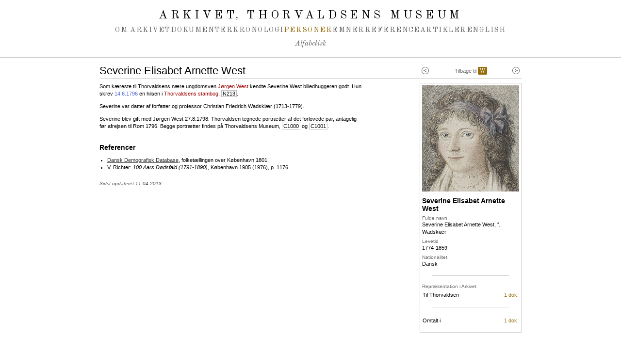

--- FILE ---
content_type: text/html; charset=utf-8
request_url: https://arkivet.thorvaldsensmuseum.dk/personer/west-severine-elisabet-arnette
body_size: 7496
content:
<!DOCTYPE html>
<html lang="da" class="no-js">
	<head>
		<meta http-equiv="content-type" content="text/html; charset=utf-8">
		<meta name="viewport" content="width=1024">
		
		<meta name="description" content="">
				
		<title>Severine Elisabet Arnette West - Arkivet, Thorvaldsens Museum</title>
		
		<style>
			@font-face {
			  font-family: 'Old Standard TT';
			  src: url('/fonts/OldStandardTT-Regular.woff2') format('woff2');
				font-weight: normal;
				font-style: normal;  
			}

			@font-face {
			  font-family: 'Old Standard TT';
			  src: url('/fonts/OldStandardTT-Italic.woff2') format('woff2');
				font-weight: normal;
				font-style: italic;  
			}		
		</style>
		
		<link href="/stylesheets/print.css?1601043233" media="print" rel="stylesheet" type="text/css" />
    <link href="/stylesheets/select2.min.css?1699614213" media="screen" rel="stylesheet" type="text/css" />
    <link href="/stylesheets/perfect-scrollbar.css?1743666120" media="screen" rel="stylesheet" type="text/css" />
    <link href="/stylesheets/screen.css?1701353375" media="screen" rel="stylesheet" type="text/css" />    
    
		<script src="/javascripts/jquery.min.js?1695806712" type="text/javascript"></script>
<script src="/javascripts/modernizr.js?1601043233" type="text/javascript"></script>
<script src="/javascripts/jquery.timers.min.js?1601043233" type="text/javascript"></script>
<script src="/javascripts/jquery.cookie.js?1601043233" type="text/javascript"></script>
<script src="/javascripts/jquery.tmpl.min.js?1601043233" type="text/javascript"></script>
<script src="/javascripts/select2.min.js?1699614213" type="text/javascript"></script>
<script src="/javascripts/perfect-scrollbar.min.js?1743666120" type="text/javascript"></script>
<script src="/javascripts/application.js?1701354209" type="text/javascript"></script>

    <script defer data-domain="arkivet.thorvaldsensmuseum.dk" src="https://plausible.io/js/plausible.js"></script> 		 
	</head>
	<body>
    
		<header>
			<a href="#main-content" id="skip-to-content-link" class="global-nav">Spring navigation over</a>

			<div class="wrapper">
        
        
				
				
								
				
				<hgroup>
					<h1><a href="/">Arkivet<em>,</em> Thorvaldsens Museum</a></h1>
				</hgroup>
				<nav>
					<a href="/om">Om arkivet</a>
          
					<a href="/dokumenter">Dokumenter</a>
					<a href="/kronologi">Kronologi</a>
					<a href="/personer" class="current">Personer</a>
					<a href="/emner">Emner</a>
					<a href="/artikler">Referenceartikler</a>
          <a href="/people/west-severine-elisabet-arnette">English</a>
				</nav>

				

				
				<nav class="submenu">
					<a href="/personer">Alfabetisk</a>
				</nav>			
					
			</div>
		</header>

		<div id="container" role="main">
			<div id="page-container">	
				<div id="main-content"></div>			
				<script id="invno-tmpl" type="text/html">
	<ul>
		{{if title}}<li class="title"><em>${title}</em>{{if date}}, ${date}{{/if}}</li>{{/if}}						
		{{if artists}}
		<li><label>Kunstner:</label>{{each artists}} ${$value.firstname} ${$value.lastname}{{/each}}</li>
		{{/if}}		
		<li>{{if material_technique}}${material_technique}{{/if}}{{if size}}{{if material_technique}}. {{/if}}${size}{{/if}}</li>
		{{if inv_no}}<li><label>Inventarnummer:</label> <a href="https://kataloget.thorvaldsensmuseum.dk/${inv_no}" class="inv-no open-invno">${inv_no}</a></li>{{/if}}
		<li><button class="close">Luk</button></li>
		<li><hr /></li>
	</ul>
</script>




<div class="body-container page person">
	
		<div class="inner-nav">
			<a href="/personer/joergen-west" class="previous" title="Forrige: Jørgen West"><img alt="Forrige: Jørgen West" height="15" src="/images/btn.gif?1601043233" width="15" /></a>
					
		
			
			Tilbage til <a href="/personer/alfabetisk/w" class="current_chrono">W</a>
			
			<a href="/personer/westmacott-richard" class="next" title="Næste: Richard Westmacott"><img alt="Næste: Richard Westmacott" height="15" src="/images/btn.gif?1601043233" width="15" /></a>
						

		</div>

		<h1>Severine Elisabet Arnette West</h1>

<div class="person-body">
	<div class="person-body-container">	

							
				<p>Som kæreste til Thorvaldsens nære ungdomsven <a href="/personer/joergen-west" class="special">Jørgen West</a> kendte Severine West billedhuggeren godt. Hun skrev <a href="/dokumenter/ea8228" class="letter">14.6.1796</a> en hilsen i <a href="/artikler/thorvaldsens-stamboeger" class="special">Thorvaldsens stambog</a>, <a href="https://kataloget.thorvaldsensmuseum.dk/N213" class="inv-no open-invno" data-invno="N213">N213</a>.</p>


	<p>Severine var datter af forfatter og professor Christian Friedrich Wadskiær (1713-1779).</p>


	<p>Severine blev gift med Jørgen West 27.8.1798. Thorvaldsen tegnede portrætter af det forlovede par, antagelig før afrejsen til Rom 1796. Begge portrætter findes på Thorvaldsens Museum, <a href="https://kataloget.thorvaldsensmuseum.dk/C1000" class="inv-no open-invno" data-invno="C1000">C1000</a> og <a href="https://kataloget.thorvaldsensmuseum.dk/C1001" class="inv-no open-invno" data-invno="C1001">C1001</a>.</p><div class="toc-container"><a class="toc" id="Referencer" name="Referencer"></a></div>
<h3 style="margin-top: 2em;">Referencer</h3><ul>
	<li>
<a href="http://ddd.dda.dk/soeg_person.asp">Dansk Demografisk Database</a>, folketællingen over København 1801.</li>
		<li>V. Richter: <em>100 Aars Dødsfald (1791-1890)</em>, København 1905 (1976), p. 1176.</li>
	</ul>
				<p class="audit">Sidst opdateret 11.04.2013</p>

	</div>
	<div>
		<div class="person-info">			
			<div class="portrait">
				<img alt="Severine Elisabeth Arnette West" height="219" src="//fotoarkivet.thorvaldsensmuseum.dk/imgs/80/4a/29440/portrait/C1000.jpg" title="Severine Elisabeth Arnette West" width="200" />
				<a href="https://kataloget.thorvaldsensmuseum.dk/api/v0/works/C1000.json" id="invno-image">#</a>
			</div>

			<h2>Severine Elisabet Arnette West</h2>

			
	<label>Fulde navn</label>
	Severine Elisabet Arnette West, f. Wadskiær


			
	<label>Levetid</label>
	1774-1859


			<label>Nationalitet</label>
			
			Dansk

			


			<hr /><label>Repræsentation i Arkivet</label><table><tr><td>Til Thorvaldsen</td><td class="val"><a href="/dokumenter?recipient=Thorvaldsen%2C+Bertel&amp;sender=West%2C+Severine+Elisabet+Arnette" class="ui">1 dok.</a></td></tr><tr><td class="spacer" colspan="2"><hr /></td></tr><tr><td>Omtalt i</td><td class="val"><a href="/dokumenter/omtalt/west-severine-elisabet-arnette" class="ui">1 dok.</a></td></tr></table>
		</div>
	</div>
</div>
		
</div>
 								
			</div>
		</div>	
		
		<footer>
	<div id="seal-container"> 
		
		<a href="https://arkivet.thorvaldsensmuseum.dk/om/segl" id="seal" title="Læs om Thorvaldsens segl">Thorvaldsens Segl <img alt="Læs om Thorvaldsens segl" height="11" src="/images/zoom.gif?1601043233" width="14" /></a>
		
		
		
		
		
		
	</div>	
	
	<div class="inner">
	<p>Arkivet, Thorvaldsens Museum<br />er et dokumentations- og forskningscenter for Bertel Thorvaldsens værk, liv og kontekst.<br />Arkivet rummer p.t. 10320 dokumenter fra, til og om billedhuggeren.<br />De er de primære skriftlige kilder til vores viden om Thorvaldsens virke.</p>


	<p>© <a href="https://www.thorvaldsensmuseum.dk/">Thorvaldsens Museum</a></p>


	<p><a target="_blank" href="https://www.was.digst.dk/arkivet-thorvaldsensmuseum-dk">Tilgængelighedserklæring</a></p>

	<a href="https://thorvaldsensmuseum.dk" style="background: none"><img alt="Gå til Thorvaldsens Museum" height="54" id="thm-logo" src="/images/thm.gif?1601043233" width="112" /></a>
	</div>
</footer>
					
	</body>
</html>